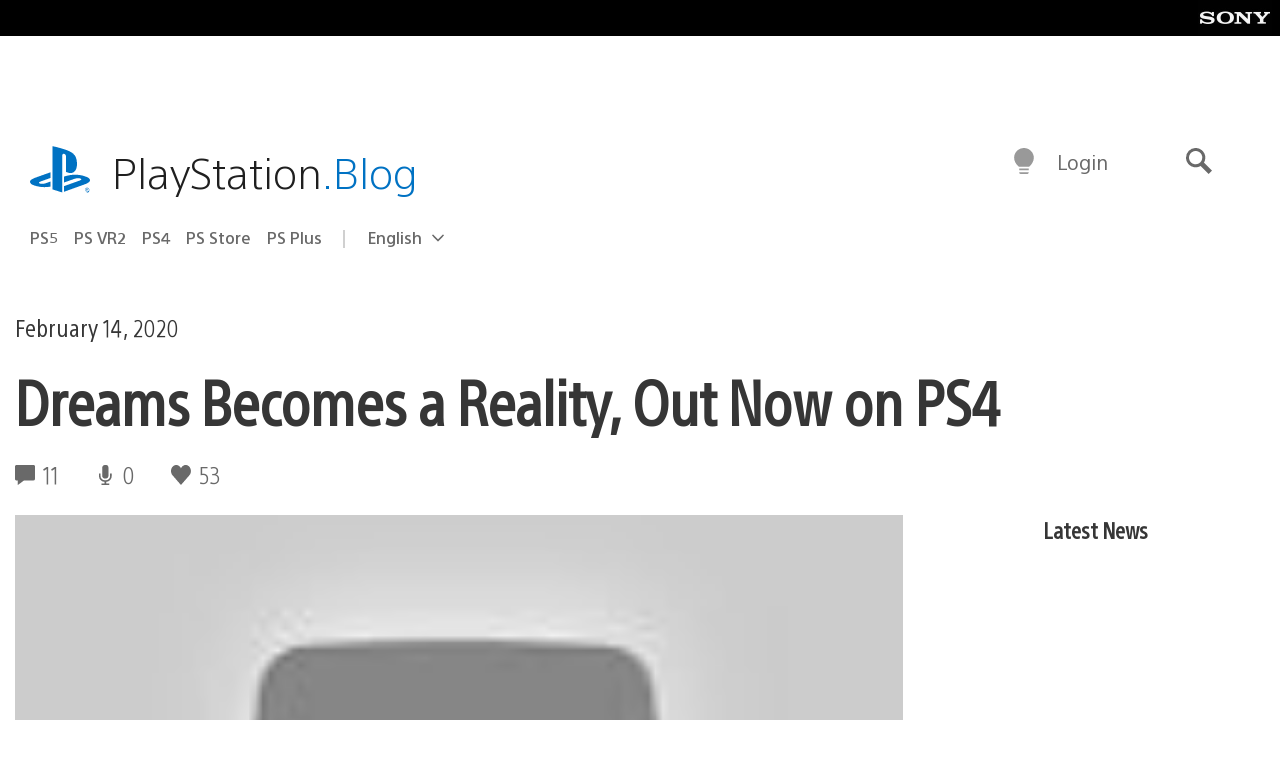

--- FILE ---
content_type: application/x-javascript;charset=utf-8
request_url: https://smetrics.aem.playstation.com/id?d_visid_ver=5.5.0&d_fieldgroup=A&mcorgid=BD260C0F53C9733E0A490D45%40AdobeOrg&mid=25675625004536644561121730444527742234&ts=1768546657670
body_size: -40
content:
{"mid":"25675625004536644561121730444527742234"}